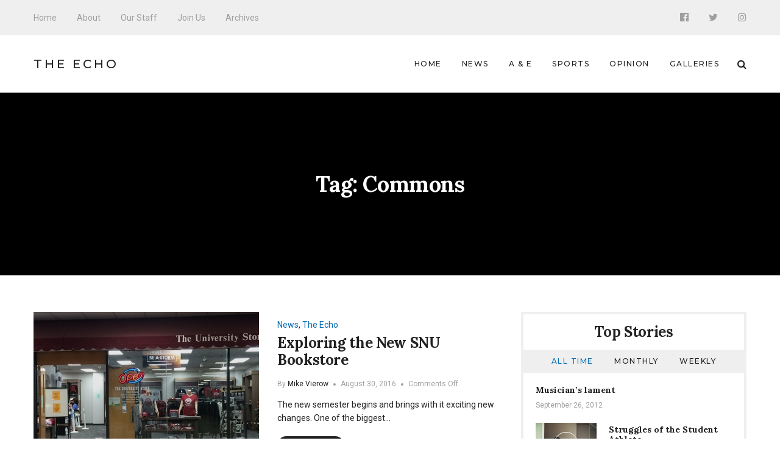

--- FILE ---
content_type: text/html; charset=UTF-8
request_url: https://echo.snu.edu/tag/commons/
body_size: 10282
content:
<!DOCTYPE html>
<html lang="en-US" class="no-js">
    <head>
        <meta charset="UTF-8">
        <meta http-equiv="X-UA-Compatible" content="IE=edge">
        <meta name="viewport" content="width=device-width, initial-scale=1">
                <title>Commons &#8211; The Echo</title>
<meta name='robots' content='max-image-preview:large' />
<link rel='dns-prefetch' href='//fonts.googleapis.com' />
<link rel='dns-prefetch' href='//s.w.org' />
<link rel="alternate" type="application/rss+xml" title="The Echo &raquo; Feed" href="https://echo.snu.edu/feed/" />
<link rel="alternate" type="application/rss+xml" title="The Echo &raquo; Comments Feed" href="https://echo.snu.edu/comments/feed/" />
<link rel="alternate" type="application/rss+xml" title="The Echo &raquo; Commons Tag Feed" href="https://echo.snu.edu/tag/commons/feed/" />
		<script type="text/javascript">
			window._wpemojiSettings = {"baseUrl":"https:\/\/s.w.org\/images\/core\/emoji\/13.1.0\/72x72\/","ext":".png","svgUrl":"https:\/\/s.w.org\/images\/core\/emoji\/13.1.0\/svg\/","svgExt":".svg","source":{"concatemoji":"https:\/\/echo.snu.edu\/wp-includes\/js\/wp-emoji-release.min.js?ver=5.8.12"}};
			!function(e,a,t){var n,r,o,i=a.createElement("canvas"),p=i.getContext&&i.getContext("2d");function s(e,t){var a=String.fromCharCode;p.clearRect(0,0,i.width,i.height),p.fillText(a.apply(this,e),0,0);e=i.toDataURL();return p.clearRect(0,0,i.width,i.height),p.fillText(a.apply(this,t),0,0),e===i.toDataURL()}function c(e){var t=a.createElement("script");t.src=e,t.defer=t.type="text/javascript",a.getElementsByTagName("head")[0].appendChild(t)}for(o=Array("flag","emoji"),t.supports={everything:!0,everythingExceptFlag:!0},r=0;r<o.length;r++)t.supports[o[r]]=function(e){if(!p||!p.fillText)return!1;switch(p.textBaseline="top",p.font="600 32px Arial",e){case"flag":return s([127987,65039,8205,9895,65039],[127987,65039,8203,9895,65039])?!1:!s([55356,56826,55356,56819],[55356,56826,8203,55356,56819])&&!s([55356,57332,56128,56423,56128,56418,56128,56421,56128,56430,56128,56423,56128,56447],[55356,57332,8203,56128,56423,8203,56128,56418,8203,56128,56421,8203,56128,56430,8203,56128,56423,8203,56128,56447]);case"emoji":return!s([10084,65039,8205,55357,56613],[10084,65039,8203,55357,56613])}return!1}(o[r]),t.supports.everything=t.supports.everything&&t.supports[o[r]],"flag"!==o[r]&&(t.supports.everythingExceptFlag=t.supports.everythingExceptFlag&&t.supports[o[r]]);t.supports.everythingExceptFlag=t.supports.everythingExceptFlag&&!t.supports.flag,t.DOMReady=!1,t.readyCallback=function(){t.DOMReady=!0},t.supports.everything||(n=function(){t.readyCallback()},a.addEventListener?(a.addEventListener("DOMContentLoaded",n,!1),e.addEventListener("load",n,!1)):(e.attachEvent("onload",n),a.attachEvent("onreadystatechange",function(){"complete"===a.readyState&&t.readyCallback()})),(n=t.source||{}).concatemoji?c(n.concatemoji):n.wpemoji&&n.twemoji&&(c(n.twemoji),c(n.wpemoji)))}(window,document,window._wpemojiSettings);
		</script>
		<style type="text/css">
img.wp-smiley,
img.emoji {
	display: inline !important;
	border: none !important;
	box-shadow: none !important;
	height: 1em !important;
	width: 1em !important;
	margin: 0 .07em !important;
	vertical-align: -0.1em !important;
	background: none !important;
	padding: 0 !important;
}
</style>
	<link rel='stylesheet' id='wp-block-library-css'  href='https://echo.snu.edu/wp-includes/css/dist/block-library/style.min.css?ver=5.8.12' type='text/css' media='all' />
<link rel='stylesheet' id='manohara-webfonts-css'  href='https://fonts.googleapis.com/css?family=Roboto%3A100%2C100italic%2C300%2C300italic%2Cregular%2Citalic%2C500%2C500italic%2C700%2C700italic%2C900%2C900italic%7CLora%3Aregular%2Citalic%2C700%2C700italic%7CMontserrat%3A100%2C100italic%2C200%2C200italic%2C300%2C300italic%2Cregular%2Citalic%2C500%2C500italic%2C600%2C600italic%2C700%2C700italic%2C800%2C800italic%2C900%2C900italic&#038;subset=latin%2Clatin-ext%2Cvietnamese%2Cgreek%2Cgreek-ext%2Ccyrillic%2Ccyrillic-ext&#038;ver=1.0.0' type='text/css' media='all' />
<link rel='stylesheet' id='manohara-vendor-css'  href='https://echo.snu.edu/wp-content/themes/manohara/assets/css/vendor.css?ver=1.0.0' type='text/css' media='all' />
<link rel='stylesheet' id='manohara-style-css'  href='https://echo.snu.edu/wp-content/themes/manohara/assets/css/manohara.css?ver=1.0.0' type='text/css' media='all' />
<link rel='stylesheet' id='manohara-css'  href='https://echo.snu.edu/wp-content/themes/manohara/style.css?ver=1.0.0' type='text/css' media='all' />
<script type='text/javascript' src='https://echo.snu.edu/wp-includes/js/jquery/jquery.min.js?ver=3.6.0' id='jquery-core-js'></script>
<script type='text/javascript' src='https://echo.snu.edu/wp-includes/js/jquery/jquery-migrate.min.js?ver=3.3.2' id='jquery-migrate-js'></script>
<link rel="https://api.w.org/" href="https://echo.snu.edu/wp-json/" /><link rel="alternate" type="application/json" href="https://echo.snu.edu/wp-json/wp/v2/tags/1704" /><link rel="EditURI" type="application/rsd+xml" title="RSD" href="https://echo.snu.edu/xmlrpc.php?rsd" />
<link rel="wlwmanifest" type="application/wlwmanifest+xml" href="https://echo.snu.edu/wp-includes/wlwmanifest.xml" /> 
<meta name="generator" content="WordPress 5.8.12" />
    </head>

    <body class="archive tag tag-commons tag-1704">
        <div id="wrap">
        <header role="banner">
            
<div class="header header--mobile">
    <div class="header__inner">
        <button data-toggle="sidenav" class="icon">
            <i class="fa fa-bars"></i>
        </button>

        <div class="brand">
            <div class="brand__name">
                <a href="https://echo.snu.edu/">The Echo</a>
            </div>
        </div>
        
        <button data-toggle="searchbar" class="icon">
            <i class="fa fa-search"></i>
        </button>

        
<div class="searchbar">
    <form role="search" method="get" action="https://echo.snu.edu/">
        <input type="search" name="s" title="Search for:" placeholder="Enter your keyword here and hit enter" value="" >
    </form>

    <button type="button" class="searchbar__close icon">
        <i class="fa fa-close"></i>
    </button>
</div>    </div>
</div>            
<div class="header header--style-1">
    <div class="header__section header__section--secondary">
        <div class="container">
            <div class="header__inner">
                <nav class="nav nav--secondary"><ul id="menu-top-menu" class="menu"><li id="menu-item-924" class="menu-item menu-item-type-custom menu-item-object-custom menu-item-home menu-item-924"><a href="http://echo.snu.edu">Home</a></li>
<li id="menu-item-918" class="menu-item menu-item-type-post_type menu-item-object-page menu-item-918"><a href="https://echo.snu.edu/about/">About</a></li>
<li id="menu-item-919" class="menu-item menu-item-type-post_type menu-item-object-page menu-item-919"><a href="https://echo.snu.edu/staff-2/">Our Staff</a></li>
<li id="menu-item-4164" class="menu-item menu-item-type-post_type menu-item-object-page menu-item-4164"><a href="https://echo.snu.edu/join-us/">Join Us</a></li>
<li id="menu-item-5755" class="menu-item menu-item-type-taxonomy menu-item-object-category menu-item-5755"><a href="https://echo.snu.edu/category/classic-view/">Archives</a></li>
</ul></nav>
<nav class="social-links">
            <a href="https://www.facebook.com/SNUEcho" class="icon"><i class="fa fa-facebook-official"></i></a>
            <a href="https://twitter.com/EchoSnu" class="icon"><i class="fa fa-twitter"></i></a>
            <a href="https://www.instagram.com/theechosnu/" class="icon"><i class="fa fa-instagram"></i></a>
    </nav>            </div>
        </div>
    </div>

    <div class="header__section header__section--primary">
        <div class="container">
            <div class="header__inner">
                
<div class="brand">
            <div class="brand__name">
            <a href="https://echo.snu.edu/">The Echo</a>
        </div>
    </div><nav class="nav nav--primary"><ul id="menu-main-navigation" class="menu"><li id="menu-item-5138" class="menu-item menu-item-type-custom menu-item-object-custom menu-item-home menu-item-5138"><a href="http://echo.snu.edu">Home</a></li>
<li id="menu-item-5139" class="menu-item menu-item-type-taxonomy menu-item-object-category menu-item-5139"><a href="https://echo.snu.edu/category/sections/news-sections/">News</a></li>
<li id="menu-item-5140" class="menu-item menu-item-type-taxonomy menu-item-object-category menu-item-5140"><a href="https://echo.snu.edu/category/sections/a-e/">A &#038; E</a></li>
<li id="menu-item-5141" class="menu-item menu-item-type-taxonomy menu-item-object-category menu-item-5141"><a href="https://echo.snu.edu/category/sections/sports-sections/">Sports</a></li>
<li id="menu-item-5142" class="menu-item menu-item-type-taxonomy menu-item-object-category menu-item-5142"><a href="https://echo.snu.edu/category/sections/opinion/">Opinion</a></li>
<li id="menu-item-5500" class="menu-item menu-item-type-taxonomy menu-item-object-category menu-item-5500"><a href="https://echo.snu.edu/category/sections/galleries/">Galleries</a></li>
</ul></nav>
                <button type="button" data-toggle="searchbar" class="icon">
                    <i class="fa fa-search"></i>
                </button>

                
<div class="searchbar">
    <form role="search" method="get" action="https://echo.snu.edu/">
        <input type="search" name="s" title="Search for:" placeholder="Enter your keyword here and hit enter" value="" >
    </form>

    <button type="button" class="searchbar__close icon">
        <i class="fa fa-close"></i>
    </button>
</div>            </div>
        </div>
    </div>
</div>            
<aside id="sidenav" class="sidenav">
    <div class="sidenav__backdrop">
        <div class="sidenav__content">
            <div class="sidenav__brand brand">
                <div class="brand__name">
                    <a href="https://echo.snu.edu/">The Echo</a>
                </div>

                <div class="icon sidenav__close"></div>
            </div>

            <nav class="sidenav__nav"><ul id="menu-main-navigation-1" class="menu"><li class="menu-item menu-item-type-custom menu-item-object-custom menu-item-home menu-item-5138"><a href="http://echo.snu.edu">Home</a></li>
<li class="menu-item menu-item-type-taxonomy menu-item-object-category menu-item-5139"><a href="https://echo.snu.edu/category/sections/news-sections/">News</a></li>
<li class="menu-item menu-item-type-taxonomy menu-item-object-category menu-item-5140"><a href="https://echo.snu.edu/category/sections/a-e/">A &#038; E</a></li>
<li class="menu-item menu-item-type-taxonomy menu-item-object-category menu-item-5141"><a href="https://echo.snu.edu/category/sections/sports-sections/">Sports</a></li>
<li class="menu-item menu-item-type-taxonomy menu-item-object-category menu-item-5142"><a href="https://echo.snu.edu/category/sections/opinion/">Opinion</a></li>
<li class="menu-item menu-item-type-taxonomy menu-item-object-category menu-item-5500"><a href="https://echo.snu.edu/category/sections/galleries/">Galleries</a></li>
</ul></nav>
                            <nav class="sidenav__social-links">
                                            <a href="https://www.facebook.com/SNUEcho" class="icon"><i class="fa fa-facebook-official"></i></a>
                                            <a href="https://twitter.com/EchoSnu" class="icon"><i class="fa fa-twitter"></i></a>
                                            <a href="https://www.instagram.com/theechosnu/" class="icon"><i class="fa fa-instagram"></i></a>
                                    </nav>
                    </div>
    </div>
</aside>        </header>
        
        <main role="main">
            <div class="content">
                        
<div class="hero hero--fullwidth">
    <div class="hero__inner">
        
        <div class="hero__content">
                            <h1 class="hero__title">Tag: <span>Commons</span></h1>
                                    </div>
    </div>
</div>
<div class="section section--border-bottom">
    <div class="container">
        <div class="section__inner">
            
            <div class="grid">
                <div class="grid__cell grid__cell--medium-8">
                    <div class="content-area">
                        <div class="posts"><div class="posts__content"><div class="posts__content-inner">                <div class="posts__items">
                    <div class="grid">
                                                    <div class="grid__cell grid__cell--12 grid__cell--small-12 grid__cell--medium-12">
                                        <div class="post post--list post-9722 type-post status-publish format-standard has-post-thumbnail hentry category-news-sections category-the-echo tag-4288 tag-book tag-bookstore tag-commons tag-de-la-cruz tag-jessica tag-store">
                            <div class="post__image">
                    <a href="https://echo.snu.edu/exploring-the-new-snu-bookstore/">
                        <img width="370" height="259" src="https://echo.snu.edu/wp-content/uploads/2016/08/Bookstore-Renovations-Photo-courtesy-of-Dianne-Wade-370x259.jpg" class="attachment-370x259 size-370x259 wp-post-image" alt="Exploring the New SNU Bookstore" loading="lazy" srcset="https://echo.snu.edu/wp-content/uploads/2016/08/Bookstore-Renovations-Photo-courtesy-of-Dianne-Wade-370x259.jpg 370w, https://echo.snu.edu/wp-content/uploads/2016/08/Bookstore-Renovations-Photo-courtesy-of-Dianne-Wade-370x259@2x.jpg 740w, https://echo.snu.edu/wp-content/uploads/2016/08/Bookstore-Renovations-Photo-courtesy-of-Dianne-Wade-100x70.jpg 100w, https://echo.snu.edu/wp-content/uploads/2016/08/Bookstore-Renovations-Photo-courtesy-of-Dianne-Wade-100x70@2x.jpg 200w" sizes="(max-width: 370px) 100vw, 370px" data-rjs="https://echo.snu.edu/wp-content/uploads/2016/08/Bookstore-Renovations-Photo-courtesy-of-Dianne-Wade-370x259@2x.jpg" />                    </a>
                </div>
            
            <div class="post__content">
                
                <div class="post__header">
                                            <div class="post__meta">
                            <span><a href="https://echo.snu.edu/category/sections/news-sections/" rel="category tag">News</a>, <a href="https://echo.snu.edu/category/the-echo/" rel="category tag">The Echo</a></span>
                        </div>
                    
                    <h2 class="post__title">
                        <a href="https://echo.snu.edu/exploring-the-new-snu-bookstore/" rel="bookmark">Exploring the New SNU Bookstore</a>
                    </h2>

                                            <div class="post__meta post__meta--small">
                                                            <span>By <a href="https://echo.snu.edu/author/mvierow/" title="Posts by Mike Vierow" rel="author">Mike Vierow</a></span>
                            
                                                            <time datetime="1472540430">August 30, 2016</time>
                            
                                                            <span>Comments Off<span class="screen-reader-text"> on Exploring the New SNU Bookstore</span></span>                                                    </div>
                                    </div>

                                    <div class="post__excerpt">
                        <p>The new semester begins and brings with it exciting new changes. One of the biggest&hellip;</p>

                                                    <a href="https://echo.snu.edu/exploring-the-new-snu-bookstore/" class="btn btn--secondary btn--rounded btn--small">
                                Read More 
                            </a>
                                            </div>
                
                            </div>
        </div>
                                    </div>
                                                    <div class="grid__cell grid__cell--12 grid__cell--small-12 grid__cell--medium-12">
                                        <div class="post post--list post-9118 type-post status-publish format-standard has-post-thumbnail hentry category-news-sections category-the-echo tag-amy-calfy tag-bonfire tag-campus-ministries tag-capture-the-flag tag-chapel tag-chaplain tag-cincinnati-bengals tag-commons tag-games tag-gifts tag-lamorris-crawford tag-matthew-lawrence tag-prepare tag-spiritual-development tag-spiritual-gifts tag-spiritual-life-retreat">
                            <div class="post__image">
                    <a href="https://echo.snu.edu/spiritual-life-retreat-2016/">
                        <img width="370" height="259" src="https://echo.snu.edu/wp-content/uploads/2016/02/Spiritual-Life-Retreat-from-SGA-Publicity-Council-370x259.png" class="attachment-370x259 size-370x259 wp-post-image" alt="Spiritual Life Retreat 2016 Is Going to Be a Good One" loading="lazy" srcset="https://echo.snu.edu/wp-content/uploads/2016/02/Spiritual-Life-Retreat-from-SGA-Publicity-Council-370x259.png 370w, https://echo.snu.edu/wp-content/uploads/2016/02/Spiritual-Life-Retreat-from-SGA-Publicity-Council-100x70.png 100w, https://echo.snu.edu/wp-content/uploads/2016/02/Spiritual-Life-Retreat-from-SGA-Publicity-Council-100x70@2x.png 200w" sizes="(max-width: 370px) 100vw, 370px" data-rjs="https://echo.snu.edu/wp-content/uploads/2016/02/Spiritual-Life-Retreat-from-SGA-Publicity-Council.png" />                    </a>
                </div>
            
            <div class="post__content">
                
                <div class="post__header">
                                            <div class="post__meta">
                            <span><a href="https://echo.snu.edu/category/sections/news-sections/" rel="category tag">News</a>, <a href="https://echo.snu.edu/category/the-echo/" rel="category tag">The Echo</a></span>
                        </div>
                    
                    <h2 class="post__title">
                        <a href="https://echo.snu.edu/spiritual-life-retreat-2016/" rel="bookmark">Spiritual Life Retreat 2016 Is Going to Be a Good One</a>
                    </h2>

                                            <div class="post__meta post__meta--small">
                                                            <span>By <a href="https://echo.snu.edu/author/admin/" title="Posts by admin" rel="author">admin</a></span>
                            
                                                            <time datetime="1456290002">February 24, 2016</time>
                            
                                                            <span>Comments Off<span class="screen-reader-text"> on Spiritual Life Retreat 2016 Is Going to Be a Good One</span></span>                                                    </div>
                                    </div>

                                    <div class="post__excerpt">
                        <p>[author image="http://echo.snu.edu/wp-content/uploads/2016/01/Amy-Calfy-e1454020805830.jpg"] Amy Calfy, Staff Contributor Amy Calfy is a senior English major at Southern&hellip;</p>

                                                    <a href="https://echo.snu.edu/spiritual-life-retreat-2016/" class="btn btn--secondary btn--rounded btn--small">
                                Read More 
                            </a>
                                            </div>
                
                            </div>
        </div>
                                    </div>
                                                    <div class="grid__cell grid__cell--12 grid__cell--small-12 grid__cell--medium-12">
                                        <div class="post post--list post-9078 type-post status-publish format-standard has-post-thumbnail hentry category-news-sections category-the-echo tag-90-hours tag-applications tag-bake-sale tag-c-j-hornback tag-chick-fil-a tag-commons tag-high-gpa tag-hope-chest tag-medallions tag-members tag-mortar-board tag-mortar-board-week tag-participation tag-pie-your-professor tag-tri-beta-biology-club">
                            <div class="post__image">
                    <a href="https://echo.snu.edu/what-to-expect-from-mortar-board-this-semester/">
                        <img width="370" height="259" src="https://echo.snu.edu/wp-content/uploads/2016/02/Mortar-Board-Flickr-Dave-Herholz-370x259.jpg" class="attachment-370x259 size-370x259 wp-post-image" alt="What to Expect from Mortar Board This Semester" loading="lazy" srcset="https://echo.snu.edu/wp-content/uploads/2016/02/Mortar-Board-Flickr-Dave-Herholz-370x259.jpg 370w, https://echo.snu.edu/wp-content/uploads/2016/02/Mortar-Board-Flickr-Dave-Herholz-370x259@2x.jpg 740w, https://echo.snu.edu/wp-content/uploads/2016/02/Mortar-Board-Flickr-Dave-Herholz-100x70.jpg 100w, https://echo.snu.edu/wp-content/uploads/2016/02/Mortar-Board-Flickr-Dave-Herholz-100x70@2x.jpg 200w" sizes="(max-width: 370px) 100vw, 370px" data-rjs="https://echo.snu.edu/wp-content/uploads/2016/02/Mortar-Board-Flickr-Dave-Herholz-370x259@2x.jpg" />                    </a>
                </div>
            
            <div class="post__content">
                
                <div class="post__header">
                                            <div class="post__meta">
                            <span><a href="https://echo.snu.edu/category/sections/news-sections/" rel="category tag">News</a>, <a href="https://echo.snu.edu/category/the-echo/" rel="category tag">The Echo</a></span>
                        </div>
                    
                    <h2 class="post__title">
                        <a href="https://echo.snu.edu/what-to-expect-from-mortar-board-this-semester/" rel="bookmark">What to Expect from Mortar Board This Semester</a>
                    </h2>

                                            <div class="post__meta post__meta--small">
                                                            <span>By <a href="https://echo.snu.edu/author/admin/" title="Posts by admin" rel="author">admin</a></span>
                            
                                                            <time datetime="1455858017">February 19, 2016</time>
                            
                                                            <span>Comments Off<span class="screen-reader-text"> on What to Expect from Mortar Board This Semester</span></span>                                                    </div>
                                    </div>

                                    <div class="post__excerpt">
                        <p>[author image="http://echo.snu.edu/wp-content/uploads/2016/01/Amy-Calfy-e1454020805830.jpg"] Amy Calfy, Staff Contributor Amy Calfy is a senior English major at Southern&hellip;</p>

                                                    <a href="https://echo.snu.edu/what-to-expect-from-mortar-board-this-semester/" class="btn btn--secondary btn--rounded btn--small">
                                Read More 
                            </a>
                                            </div>
                
                            </div>
        </div>
                                    </div>
                                                    <div class="grid__cell grid__cell--12 grid__cell--small-12 grid__cell--medium-12">
                                        <div class="post post--list post-7303 type-post status-publish format-standard has-post-thumbnail hentry category-news-sections category-sections category-the-echo tag-call tag-cheri tag-commons tag-coordinate tag-doss tag-face-lift tag-facelift tag-faculty tag-help tag-hours tag-housing tag-howard tag-info tag-information tag-lisa tag-mail tag-office tag-pack tag-phone tag-post tag-questions tag-renovations tag-staff tag-summe tag-switchboard tag-webster">
                            <div class="post__image">
                    <a href="https://echo.snu.edu/more-than-a-job/">
                        <img width="370" height="259" src="https://echo.snu.edu/wp-content/uploads/2015/08/More-than-a-Job-The-Commons-Office-1-370x259.jpg" class="attachment-370x259 size-370x259 wp-post-image" alt="More than a Job: The Commons Office" loading="lazy" srcset="https://echo.snu.edu/wp-content/uploads/2015/08/More-than-a-Job-The-Commons-Office-1-370x259.jpg 370w, https://echo.snu.edu/wp-content/uploads/2015/08/More-than-a-Job-The-Commons-Office-1-370x259@2x.jpg 740w, https://echo.snu.edu/wp-content/uploads/2015/08/More-than-a-Job-The-Commons-Office-1-100x70.jpg 100w, https://echo.snu.edu/wp-content/uploads/2015/08/More-than-a-Job-The-Commons-Office-1-100x70@2x.jpg 200w" sizes="(max-width: 370px) 100vw, 370px" data-rjs="https://echo.snu.edu/wp-content/uploads/2015/08/More-than-a-Job-The-Commons-Office-1-370x259@2x.jpg" />                    </a>
                </div>
            
            <div class="post__content">
                
                <div class="post__header">
                                            <div class="post__meta">
                            <span><a href="https://echo.snu.edu/category/sections/news-sections/" rel="category tag">News</a>, <a href="https://echo.snu.edu/category/sections/" rel="category tag">Sections</a>, <a href="https://echo.snu.edu/category/the-echo/" rel="category tag">The Echo</a></span>
                        </div>
                    
                    <h2 class="post__title">
                        <a href="https://echo.snu.edu/more-than-a-job/" rel="bookmark">More than a Job: The Commons Office</a>
                    </h2>

                                            <div class="post__meta post__meta--small">
                                                            <span>By <a href="https://echo.snu.edu/author/admin/" title="Posts by admin" rel="author">admin</a></span>
                            
                                                            <time datetime="1440540011">August 25, 2015</time>
                            
                                                            <span>Comments Off<span class="screen-reader-text"> on More than a Job: The Commons Office</span></span>                                                    </div>
                                    </div>

                                    <div class="post__excerpt">
                        <p>While the Commons Office has gotten a physical facelift along with SNU Dining, the 405&hellip;</p>

                                                    <a href="https://echo.snu.edu/more-than-a-job/" class="btn btn--secondary btn--rounded btn--small">
                                Read More 
                            </a>
                                            </div>
                
                            </div>
        </div>
                                    </div>
                                            </div>
                </div>
            </div></div></div>                    </div>
                </div>

                                    <div class="grid__cell grid__cell--medium-4">
                        
    <aside class="widget-area" role="complementary">
        <div class="colcade">
            <div class="grid grid--medium">
                <div class="grid__cell grid__cell--medium-12"></div>
            </div>

            <div class="grid grid--small">
                <div class="grid__cell grid__cell--small-6"></div>
                <div class="grid__cell grid__cell--small-6"></div>
            </div>

            <div class="grid grid--xsmall">
                <div class="grid__cell grid__cell--12"></div>
            </div>
        </div>

        <div id="widget-incredibbble-popular-posts-1" class="widget widget-incredibbble-popular-posts"><h2 class="widget__title">Top Stories</h2><div class="tabs">
        <nav class="tabs__nav">
            <ul>
                            <li><a href="#widget-incredibbble-popular-posts-1-all_time">All Time</a></li>
                            <li><a href="#widget-incredibbble-popular-posts-1-monthly">Monthly</a></li>
                            <li><a href="#widget-incredibbble-popular-posts-1-weekly">Weekly</a></li>
                        </ul>
        </nav>

        <div class="tabs__content">
                                                <div id="widget-incredibbble-popular-posts-1-all_time" class="tabs__pane">
                        <div class="posts">
                                                            <div class="post post--list-small">
                                    
                                    <div class="post__content">
                                        <h5 class="post__title">
                                            <a href="https://echo.snu.edu/musicians-lament/" rel="bookmark">Musician&#8217;s lament</a>
                                        </h5>

                                        <div class="post__meta post__meta--small">
                                            <time datetime="2012-09-26T21:59:02-05:00">September 26, 2012</time>
                                        </div>
                                    </div>
                                </div>
                                                            <div class="post post--list-small">
                                                                            <div class="post__image">
                                            <a href="https://echo.snu.edu/struggles-of-the-student-athlete/">
                                                <img width="100" height="70" src="https://echo.snu.edu/wp-content/uploads/2019/11/tim-gouw-1K9T5YiZ2WU-unsplash-100x70.jpg" class="attachment-100x70 size-100x70 wp-post-image" alt="Struggles of the Student Athlete" loading="lazy" srcset="https://echo.snu.edu/wp-content/uploads/2019/11/tim-gouw-1K9T5YiZ2WU-unsplash-100x70.jpg 100w, https://echo.snu.edu/wp-content/uploads/2019/11/tim-gouw-1K9T5YiZ2WU-unsplash-770x540.jpg 770w, https://echo.snu.edu/wp-content/uploads/2019/11/tim-gouw-1K9T5YiZ2WU-unsplash-770x540@2x.jpg 1540w, https://echo.snu.edu/wp-content/uploads/2019/11/tim-gouw-1K9T5YiZ2WU-unsplash-100x70@2x.jpg 200w, https://echo.snu.edu/wp-content/uploads/2019/11/tim-gouw-1K9T5YiZ2WU-unsplash-370x255.jpg 370w, https://echo.snu.edu/wp-content/uploads/2019/11/tim-gouw-1K9T5YiZ2WU-unsplash-370x255@2x.jpg 740w" sizes="(max-width: 100px) 100vw, 100px" data-rjs="https://echo.snu.edu/wp-content/uploads/2019/11/tim-gouw-1K9T5YiZ2WU-unsplash-100x70@2x.jpg" />                                                <span class="post__icon icon">02</span>
                                            </a>
                                        </div>
                                    
                                    <div class="post__content">
                                        <h5 class="post__title">
                                            <a href="https://echo.snu.edu/struggles-of-the-student-athlete/" rel="bookmark">Struggles of the Student Athlete</a>
                                        </h5>

                                        <div class="post__meta post__meta--small">
                                            <time datetime="2019-11-07T08:00:40-06:00">November 7, 2019</time>
                                        </div>
                                    </div>
                                </div>
                                                            <div class="post post--list-small">
                                                                            <div class="post__image">
                                            <a href="https://echo.snu.edu/the-current-issues-on-the-safety-of-nfl-helmets/">
                                                <img width="100" height="70" src="https://echo.snu.edu/wp-content/uploads/2024/08/ryan-snaadt-jOPMN3R4Cpo-unsplash-scaled-100x70.jpg" class="attachment-100x70 size-100x70 wp-post-image" alt="The Current Issues on the Safety of NFL Helmets" loading="lazy" srcset="https://echo.snu.edu/wp-content/uploads/2024/08/ryan-snaadt-jOPMN3R4Cpo-unsplash-scaled-100x70.jpg 100w, https://echo.snu.edu/wp-content/uploads/2024/08/ryan-snaadt-jOPMN3R4Cpo-unsplash-300x207.jpg 300w, https://echo.snu.edu/wp-content/uploads/2024/08/ryan-snaadt-jOPMN3R4Cpo-unsplash-1024x707.jpg 1024w, https://echo.snu.edu/wp-content/uploads/2024/08/ryan-snaadt-jOPMN3R4Cpo-unsplash-768x530.jpg 768w, https://echo.snu.edu/wp-content/uploads/2024/08/ryan-snaadt-jOPMN3R4Cpo-unsplash-scaled-768x530@2x.jpg 1536w, https://echo.snu.edu/wp-content/uploads/2024/08/ryan-snaadt-jOPMN3R4Cpo-unsplash-scaled-1024x707@2x.jpg 2048w, https://echo.snu.edu/wp-content/uploads/2024/08/ryan-snaadt-jOPMN3R4Cpo-unsplash-scaled-770x531.jpg 770w, https://echo.snu.edu/wp-content/uploads/2024/08/ryan-snaadt-jOPMN3R4Cpo-unsplash-scaled-300x207@2x.jpg 600w, https://echo.snu.edu/wp-content/uploads/2024/08/ryan-snaadt-jOPMN3R4Cpo-unsplash-scaled-770x540@2x.jpg 1540w, https://echo.snu.edu/wp-content/uploads/2024/08/ryan-snaadt-jOPMN3R4Cpo-unsplash-scaled-1600x1104.jpg 1600w, https://echo.snu.edu/wp-content/uploads/2024/08/ryan-snaadt-jOPMN3R4Cpo-unsplash-scaled-370x259.jpg 370w, https://echo.snu.edu/wp-content/uploads/2024/08/ryan-snaadt-jOPMN3R4Cpo-unsplash-scaled-370x259@2x.jpg 740w, https://echo.snu.edu/wp-content/uploads/2024/08/ryan-snaadt-jOPMN3R4Cpo-unsplash-scaled-100x70@2x.jpg 200w" sizes="(max-width: 100px) 100vw, 100px" data-rjs="https://echo.snu.edu/wp-content/uploads/2024/08/ryan-snaadt-jOPMN3R4Cpo-unsplash-scaled-100x70@2x.jpg" />                                                <span class="post__icon icon">03</span>
                                            </a>
                                        </div>
                                    
                                    <div class="post__content">
                                        <h5 class="post__title">
                                            <a href="https://echo.snu.edu/the-current-issues-on-the-safety-of-nfl-helmets/" rel="bookmark">The Current Issues on the Safety of NFL Helmets</a>
                                        </h5>

                                        <div class="post__meta post__meta--small">
                                            <time datetime="2024-08-30T08:00:40-05:00">August 30, 2024</time>
                                        </div>
                                    </div>
                                </div>
                                                            <div class="post post--list-small">
                                                                            <div class="post__image">
                                            <a href="https://echo.snu.edu/the-modern-impact-of-trades-in-the-nfl/">
                                                <img width="100" height="70" src="https://echo.snu.edu/wp-content/uploads/2024/09/IMG_2403-100x70.jpg" class="attachment-100x70 size-100x70 wp-post-image" alt="The Modern Impact of Trades in the NFL" loading="lazy" srcset="https://echo.snu.edu/wp-content/uploads/2024/09/IMG_2403-100x70.jpg 100w, https://echo.snu.edu/wp-content/uploads/2024/09/IMG_2403-770x540.jpg 770w, https://echo.snu.edu/wp-content/uploads/2024/09/IMG_2403-100x70@2x.jpg 200w, https://echo.snu.edu/wp-content/uploads/2024/09/IMG_2403-370x259.jpg 370w, https://echo.snu.edu/wp-content/uploads/2024/09/IMG_2403-370x259@2x.jpg 740w" sizes="(max-width: 100px) 100vw, 100px" data-rjs="https://echo.snu.edu/wp-content/uploads/2024/09/IMG_2403-100x70@2x.jpg" />                                                <span class="post__icon icon">04</span>
                                            </a>
                                        </div>
                                    
                                    <div class="post__content">
                                        <h5 class="post__title">
                                            <a href="https://echo.snu.edu/the-modern-impact-of-trades-in-the-nfl/" rel="bookmark">The Modern Impact of Trades in the NFL</a>
                                        </h5>

                                        <div class="post__meta post__meta--small">
                                            <time datetime="2024-11-01T08:00:46-05:00">November 1, 2024</time>
                                        </div>
                                    </div>
                                </div>
                                                            <div class="post post--list-small">
                                    
                                    <div class="post__content">
                                        <h5 class="post__title">
                                            <a href="https://echo.snu.edu/lenten-practices/" rel="bookmark">Lenten practices</a>
                                        </h5>

                                        <div class="post__meta post__meta--small">
                                            <time datetime="2014-03-04T06:30:22-06:00">March 4, 2014</time>
                                        </div>
                                    </div>
                                </div>
                                                    </div>
                    </div>
                
                                                                <div id="widget-incredibbble-popular-posts-1-monthly" class="tabs__pane">
                        <div class="posts">
                                                            <div class="post post--list-small">
                                                                            <div class="post__image">
                                            <a href="https://echo.snu.edu/side-effects-of-procrastination-how-delaying-tasks-affects-mental-physical-wellbeing/">
                                                <img width="100" height="70" src="https://echo.snu.edu/wp-content/uploads/2023/10/IMG_0535-100x70.jpg" class="attachment-100x70 size-100x70 wp-post-image" alt="Side Effects of Procrastination: How Delaying Tasks Affects Mental &#038; Physical Wellbeing" loading="lazy" srcset="https://echo.snu.edu/wp-content/uploads/2023/10/IMG_0535-100x70.jpg 100w, https://echo.snu.edu/wp-content/uploads/2023/10/IMG_0535-770x540.jpg 770w, https://echo.snu.edu/wp-content/uploads/2023/10/IMG_0535-100x70@2x.jpg 200w, https://echo.snu.edu/wp-content/uploads/2023/10/IMG_0535-370x259.jpg 370w, https://echo.snu.edu/wp-content/uploads/2023/10/IMG_0535-370x259@2x.jpg 740w" sizes="(max-width: 100px) 100vw, 100px" data-rjs="https://echo.snu.edu/wp-content/uploads/2023/10/IMG_0535-100x70@2x.jpg" />                                                <span class="post__icon icon">01</span>
                                            </a>
                                        </div>
                                    
                                    <div class="post__content">
                                        <h5 class="post__title">
                                            <a href="https://echo.snu.edu/side-effects-of-procrastination-how-delaying-tasks-affects-mental-physical-wellbeing/" rel="bookmark">Side Effects of Procrastination: How Delaying Tasks Affects Mental &#038; Physical Wellbeing</a>
                                        </h5>

                                        <div class="post__meta post__meta--small">
                                            <time datetime="2023-10-27T09:00:21-05:00">October 27, 2023</time>
                                        </div>
                                    </div>
                                </div>
                                                            <div class="post post--list-small">
                                                                            <div class="post__image">
                                            <a href="https://echo.snu.edu/how-soccer-impacts-both-physical-and-mental-health/">
                                                <img width="100" height="70" src="https://echo.snu.edu/wp-content/uploads/2023/10/Recap_vs_ECU_2-100x70.jpg" class="attachment-100x70 size-100x70 wp-post-image" alt="How Soccer Can Impact Both Physical and Mental Health" loading="lazy" srcset="https://echo.snu.edu/wp-content/uploads/2023/10/Recap_vs_ECU_2-100x70.jpg 100w, https://echo.snu.edu/wp-content/uploads/2023/10/Recap_vs_ECU_2-770x540.jpg 770w, https://echo.snu.edu/wp-content/uploads/2023/10/Recap_vs_ECU_2-370x259.jpg 370w, https://echo.snu.edu/wp-content/uploads/2023/10/Recap_vs_ECU_2-370x259@2x.jpg 740w, https://echo.snu.edu/wp-content/uploads/2023/10/Recap_vs_ECU_2-100x70@2x.jpg 200w" sizes="(max-width: 100px) 100vw, 100px" data-rjs="https://echo.snu.edu/wp-content/uploads/2023/10/Recap_vs_ECU_2-100x70@2x.jpg" />                                                <span class="post__icon icon">02</span>
                                            </a>
                                        </div>
                                    
                                    <div class="post__content">
                                        <h5 class="post__title">
                                            <a href="https://echo.snu.edu/how-soccer-impacts-both-physical-and-mental-health/" rel="bookmark">How Soccer Can Impact Both Physical and Mental Health</a>
                                        </h5>

                                        <div class="post__meta post__meta--small">
                                            <time datetime="2023-11-17T08:00:01-06:00">November 17, 2023</time>
                                        </div>
                                    </div>
                                </div>
                                                            <div class="post post--list-small">
                                                                            <div class="post__image">
                                            <a href="https://echo.snu.edu/julie-and-the-phantoms-deserves-a-second-season/">
                                                <img width="100" height="70" src="https://echo.snu.edu/wp-content/uploads/2025/03/IMG_5624-100x70.jpg" class="attachment-100x70 size-100x70 wp-post-image" alt="Julie and The Phantoms Deserves a Second Season" loading="lazy" srcset="https://echo.snu.edu/wp-content/uploads/2025/03/IMG_5624-100x70.jpg 100w, https://echo.snu.edu/wp-content/uploads/2025/03/IMG_5624-770x540.jpg 770w, https://echo.snu.edu/wp-content/uploads/2025/03/IMG_5624-100x70@2x.jpg 200w, https://echo.snu.edu/wp-content/uploads/2025/03/IMG_5624-370x259.jpg 370w, https://echo.snu.edu/wp-content/uploads/2025/03/IMG_5624-370x259@2x.jpg 740w" sizes="(max-width: 100px) 100vw, 100px" data-rjs="https://echo.snu.edu/wp-content/uploads/2025/03/IMG_5624-100x70@2x.jpg" />                                                <span class="post__icon icon">03</span>
                                            </a>
                                        </div>
                                    
                                    <div class="post__content">
                                        <h5 class="post__title">
                                            <a href="https://echo.snu.edu/julie-and-the-phantoms-deserves-a-second-season/" rel="bookmark"><em>Julie and The Phantoms</em> Deserves a Second Season</a>
                                        </h5>

                                        <div class="post__meta post__meta--small">
                                            <time datetime="2025-04-03T08:00:36-05:00">April 3, 2025</time>
                                        </div>
                                    </div>
                                </div>
                                                            <div class="post post--list-small">
                                                                            <div class="post__image">
                                            <a href="https://echo.snu.edu/home-for-the-holidays-snu-students-share-the-joy-of-christmas/">
                                                <img width="100" height="70" src="https://echo.snu.edu/wp-content/uploads/2025/11/2024-12-8-ChristmasParty-11-scaled-100x70.jpg" class="attachment-100x70 size-100x70 wp-post-image" alt="Home for the Holidays: SNU Students Share the Joy of Christmas" loading="lazy" srcset="https://echo.snu.edu/wp-content/uploads/2025/11/2024-12-8-ChristmasParty-11-scaled-100x70.jpg 100w, https://echo.snu.edu/wp-content/uploads/2025/11/2024-12-8-ChristmasParty-11-770x540.jpg 770w, https://echo.snu.edu/wp-content/uploads/2025/11/2024-12-8-ChristmasParty-11-scaled-770x540@2x.jpg 1540w, https://echo.snu.edu/wp-content/uploads/2025/11/2024-12-8-ChristmasParty-11-scaled-100x70@2x.jpg 200w, https://echo.snu.edu/wp-content/uploads/2025/11/2024-12-8-ChristmasParty-11-scaled-370x259.jpg 370w, https://echo.snu.edu/wp-content/uploads/2025/11/2024-12-8-ChristmasParty-11-scaled-370x259@2x.jpg 740w" sizes="(max-width: 100px) 100vw, 100px" data-rjs="https://echo.snu.edu/wp-content/uploads/2025/11/2024-12-8-ChristmasParty-11-scaled-100x70@2x.jpg" />                                                <span class="post__icon icon">04</span>
                                            </a>
                                        </div>
                                    
                                    <div class="post__content">
                                        <h5 class="post__title">
                                            <a href="https://echo.snu.edu/home-for-the-holidays-snu-students-share-the-joy-of-christmas/" rel="bookmark">Home for the Holidays: SNU Students Share the Joy of Christmas</a>
                                        </h5>

                                        <div class="post__meta post__meta--small">
                                            <time datetime="2025-12-05T08:00:12-06:00">December 5, 2025</time>
                                        </div>
                                    </div>
                                </div>
                                                            <div class="post post--list-small">
                                                                            <div class="post__image">
                                            <a href="https://echo.snu.edu/beyond-the-screen-how-gaming-shapes-student-life-at-snu/">
                                                <img width="100" height="70" src="https://echo.snu.edu/wp-content/uploads/2025/09/082A6402-2-100x70.jpg" class="attachment-100x70 size-100x70 wp-post-image" alt="Beyond the Screen: How Gaming Shapes Student Life at SNU" loading="lazy" srcset="https://echo.snu.edu/wp-content/uploads/2025/09/082A6402-2-100x70.jpg 100w, https://echo.snu.edu/wp-content/uploads/2025/09/082A6402-2-770x540.jpg 770w, https://echo.snu.edu/wp-content/uploads/2025/09/082A6402-2-100x70@2x.jpg 200w, https://echo.snu.edu/wp-content/uploads/2025/09/082A6402-2-370x259.jpg 370w, https://echo.snu.edu/wp-content/uploads/2025/09/082A6402-2-370x259@2x.jpg 740w" sizes="(max-width: 100px) 100vw, 100px" data-rjs="https://echo.snu.edu/wp-content/uploads/2025/09/082A6402-2-100x70@2x.jpg" />                                                <span class="post__icon icon">05</span>
                                            </a>
                                        </div>
                                    
                                    <div class="post__content">
                                        <h5 class="post__title">
                                            <a href="https://echo.snu.edu/beyond-the-screen-how-gaming-shapes-student-life-at-snu/" rel="bookmark">Beyond the Screen: How Gaming Shapes Student Life at SNU</a>
                                        </h5>

                                        <div class="post__meta post__meta--small">
                                            <time datetime="2026-01-13T08:00:34-06:00">January 13, 2026</time>
                                        </div>
                                    </div>
                                </div>
                                                    </div>
                    </div>
                
                                                                <div id="widget-incredibbble-popular-posts-1-weekly" class="tabs__pane">
                        <div class="posts">
                                                            <div class="post post--list-small">
                                                                            <div class="post__image">
                                            <a href="https://echo.snu.edu/side-effects-of-procrastination-how-delaying-tasks-affects-mental-physical-wellbeing/">
                                                <img width="100" height="70" src="https://echo.snu.edu/wp-content/uploads/2023/10/IMG_0535-100x70.jpg" class="attachment-100x70 size-100x70 wp-post-image" alt="Side Effects of Procrastination: How Delaying Tasks Affects Mental &#038; Physical Wellbeing" loading="lazy" srcset="https://echo.snu.edu/wp-content/uploads/2023/10/IMG_0535-100x70.jpg 100w, https://echo.snu.edu/wp-content/uploads/2023/10/IMG_0535-770x540.jpg 770w, https://echo.snu.edu/wp-content/uploads/2023/10/IMG_0535-100x70@2x.jpg 200w, https://echo.snu.edu/wp-content/uploads/2023/10/IMG_0535-370x259.jpg 370w, https://echo.snu.edu/wp-content/uploads/2023/10/IMG_0535-370x259@2x.jpg 740w" sizes="(max-width: 100px) 100vw, 100px" data-rjs="https://echo.snu.edu/wp-content/uploads/2023/10/IMG_0535-100x70@2x.jpg" />                                                <span class="post__icon icon">01</span>
                                            </a>
                                        </div>
                                    
                                    <div class="post__content">
                                        <h5 class="post__title">
                                            <a href="https://echo.snu.edu/side-effects-of-procrastination-how-delaying-tasks-affects-mental-physical-wellbeing/" rel="bookmark">Side Effects of Procrastination: How Delaying Tasks Affects Mental &#038; Physical Wellbeing</a>
                                        </h5>

                                        <div class="post__meta post__meta--small">
                                            <time datetime="2023-10-27T09:00:21-05:00">October 27, 2023</time>
                                        </div>
                                    </div>
                                </div>
                                                            <div class="post post--list-small">
                                                                            <div class="post__image">
                                            <a href="https://echo.snu.edu/how-soccer-impacts-both-physical-and-mental-health/">
                                                <img width="100" height="70" src="https://echo.snu.edu/wp-content/uploads/2023/10/Recap_vs_ECU_2-100x70.jpg" class="attachment-100x70 size-100x70 wp-post-image" alt="How Soccer Can Impact Both Physical and Mental Health" loading="lazy" srcset="https://echo.snu.edu/wp-content/uploads/2023/10/Recap_vs_ECU_2-100x70.jpg 100w, https://echo.snu.edu/wp-content/uploads/2023/10/Recap_vs_ECU_2-770x540.jpg 770w, https://echo.snu.edu/wp-content/uploads/2023/10/Recap_vs_ECU_2-370x259.jpg 370w, https://echo.snu.edu/wp-content/uploads/2023/10/Recap_vs_ECU_2-370x259@2x.jpg 740w, https://echo.snu.edu/wp-content/uploads/2023/10/Recap_vs_ECU_2-100x70@2x.jpg 200w" sizes="(max-width: 100px) 100vw, 100px" data-rjs="https://echo.snu.edu/wp-content/uploads/2023/10/Recap_vs_ECU_2-100x70@2x.jpg" />                                                <span class="post__icon icon">02</span>
                                            </a>
                                        </div>
                                    
                                    <div class="post__content">
                                        <h5 class="post__title">
                                            <a href="https://echo.snu.edu/how-soccer-impacts-both-physical-and-mental-health/" rel="bookmark">How Soccer Can Impact Both Physical and Mental Health</a>
                                        </h5>

                                        <div class="post__meta post__meta--small">
                                            <time datetime="2023-11-17T08:00:01-06:00">November 17, 2023</time>
                                        </div>
                                    </div>
                                </div>
                                                            <div class="post post--list-small">
                                                                            <div class="post__image">
                                            <a href="https://echo.snu.edu/different-seasons-different-speeds-comparing-fall-and-spring-at-snu/">
                                                <img width="100" height="70" src="https://echo.snu.edu/wp-content/uploads/2026/01/2025.10.02-Stock-Shoot-151-X3-100x70.jpg" class="attachment-100x70 size-100x70 wp-post-image" alt="Different Seasons, Different Speeds: Comparing Fall and Spring at SNU" loading="lazy" srcset="https://echo.snu.edu/wp-content/uploads/2026/01/2025.10.02-Stock-Shoot-151-X3-100x70.jpg 100w, https://echo.snu.edu/wp-content/uploads/2026/01/2025.10.02-Stock-Shoot-151-X3-770x540.jpg 770w, https://echo.snu.edu/wp-content/uploads/2026/01/2025.10.02-Stock-Shoot-151-X3-100x70@2x.jpg 200w, https://echo.snu.edu/wp-content/uploads/2026/01/2025.10.02-Stock-Shoot-151-X3-370x259.jpg 370w, https://echo.snu.edu/wp-content/uploads/2026/01/2025.10.02-Stock-Shoot-151-X3-370x259@2x.jpg 740w" sizes="(max-width: 100px) 100vw, 100px" data-rjs="https://echo.snu.edu/wp-content/uploads/2026/01/2025.10.02-Stock-Shoot-151-X3-100x70@2x.jpg" />                                                <span class="post__icon icon">03</span>
                                            </a>
                                        </div>
                                    
                                    <div class="post__content">
                                        <h5 class="post__title">
                                            <a href="https://echo.snu.edu/different-seasons-different-speeds-comparing-fall-and-spring-at-snu/" rel="bookmark">Different Seasons, Different Speeds: Comparing Fall and Spring at SNU</a>
                                        </h5>

                                        <div class="post__meta post__meta--small">
                                            <time datetime="2026-01-20T08:00:50-06:00">January 20, 2026</time>
                                        </div>
                                    </div>
                                </div>
                                                            <div class="post post--list-small">
                                                                            <div class="post__image">
                                            <a href="https://echo.snu.edu/blair-spindle-sabbatical-in-review-writing-reflecting-and-remembering-the-gospel-truth/">
                                                <img width="100" height="70" src="https://echo.snu.edu/wp-content/uploads/2026/01/2023-05-02-005_Chapel-170-100x70.jpg" class="attachment-100x70 size-100x70 wp-post-image" alt="Blair Spindle Sabbatical in Review: Writing, Reflecting, and Remembering the Gospel Truth" loading="lazy" srcset="https://echo.snu.edu/wp-content/uploads/2026/01/2023-05-02-005_Chapel-170-100x70.jpg 100w, https://echo.snu.edu/wp-content/uploads/2026/01/2023-05-02-005_Chapel-170-770x540.jpg 770w, https://echo.snu.edu/wp-content/uploads/2026/01/2023-05-02-005_Chapel-170-770x540@2x.jpg 1540w, https://echo.snu.edu/wp-content/uploads/2026/01/2023-05-02-005_Chapel-170-100x70@2x.jpg 200w, https://echo.snu.edu/wp-content/uploads/2026/01/2023-05-02-005_Chapel-170-370x259.jpg 370w, https://echo.snu.edu/wp-content/uploads/2026/01/2023-05-02-005_Chapel-170-370x259@2x.jpg 740w" sizes="(max-width: 100px) 100vw, 100px" data-rjs="https://echo.snu.edu/wp-content/uploads/2026/01/2023-05-02-005_Chapel-170-100x70@2x.jpg" />                                                <span class="post__icon icon">04</span>
                                            </a>
                                        </div>
                                    
                                    <div class="post__content">
                                        <h5 class="post__title">
                                            <a href="https://echo.snu.edu/blair-spindle-sabbatical-in-review-writing-reflecting-and-remembering-the-gospel-truth/" rel="bookmark">Blair Spindle Sabbatical in Review: Writing, Reflecting, and Remembering the Gospel Truth</a>
                                        </h5>

                                        <div class="post__meta post__meta--small">
                                            <time datetime="2026-01-22T08:00:27-06:00">January 22, 2026</time>
                                        </div>
                                    </div>
                                </div>
                                                            <div class="post post--list-small">
                                                                            <div class="post__image">
                                            <a href="https://echo.snu.edu/joel-puia-trusting-god-from-myanmar-to-snu/">
                                                <img src="https://echo.snu.edu/wp-content/uploads/2026/01/IMG_0506.heic" class="attachment-100x70 size-100x70 wp-post-image" alt="Joel Puia: Trusting God From Myanmar to SNU" loading="lazy" data-rjs="https://echo.snu.edu/wp-content/uploads/2026/01/IMG_0506.heic" />                                                <span class="post__icon icon">05</span>
                                            </a>
                                        </div>
                                    
                                    <div class="post__content">
                                        <h5 class="post__title">
                                            <a href="https://echo.snu.edu/joel-puia-trusting-god-from-myanmar-to-snu/" rel="bookmark">Joel Puia: Trusting God From Myanmar to SNU</a>
                                        </h5>

                                        <div class="post__meta post__meta--small">
                                            <time datetime="2026-01-21T08:00:09-06:00">January 21, 2026</time>
                                        </div>
                                    </div>
                                </div>
                                                    </div>
                    </div>
                
                                    </div>
    </div></div>    </aside>
                    </div>
                            </div>
        </div>
    </div>
</div>

             </div>
        </main>

        <footer role="contentinfo">
            
<div class="footer footer--style-5">
    <div class="footer__section footer__section--primary">
        <div class="container">
            <div class="footer__inner">
                <div class="grid">
                    <div class="grid__cell grid__cell--small-6 grid__cell--medium-4">
                                                    <div id="widget-incredibbble-posts-1" class="widget widget-incredibbble-posts"><h2 class="widget__title">New Stories</h2><div class="posts">
                            <div class="post post--list-small">
                                            <div class="post__image">
                            <a href="https://echo.snu.edu/jim-graves-jazz-quintet-to-perform-live-at-cantrell-hall/">
                                <img width="100" height="70" src="https://echo.snu.edu/wp-content/uploads/2026/01/Image-1-22-26-at-11.48 PM-100x70.jpeg" class="attachment-100x70 size-100x70 wp-post-image" alt="Jim Graves Jazz Quintet to Perform Live at Cantrell Hall" loading="lazy" srcset="https://echo.snu.edu/wp-content/uploads/2026/01/Image-1-22-26-at-11.48 PM-100x70.jpeg 100w, https://echo.snu.edu/wp-content/uploads/2026/01/Image-1-22-26-at-11.48 PM-300x208.jpeg 300w, https://echo.snu.edu/wp-content/uploads/2026/01/Image-1-22-26-at-11.48 PM-1024x710.jpeg 1024w, https://echo.snu.edu/wp-content/uploads/2026/01/Image-1-22-26-at-11.48 PM-768x533.jpeg 768w, https://echo.snu.edu/wp-content/uploads/2026/01/Image-1-22-26-at-11.48 PM-770x534.jpeg 770w, https://echo.snu.edu/wp-content/uploads/2026/01/Image-1-22-26-at-11.48 PM-300x208@2x.jpeg 600w, https://echo.snu.edu/wp-content/uploads/2026/01/Image-1-22-26-at-11.48 PM-100x70@2x.jpeg 200w, https://echo.snu.edu/wp-content/uploads/2026/01/Image-1-22-26-at-11.48 PM-370x259.jpeg 370w, https://echo.snu.edu/wp-content/uploads/2026/01/Image-1-22-26-at-11.48 PM-370x259@2x.jpeg 740w, https://echo.snu.edu/wp-content/uploads/2026/01/Image-1-22-26-at-11.48 PM.jpeg 1440w" sizes="(max-width: 100px) 100vw, 100px" data-rjs="https://echo.snu.edu/wp-content/uploads/2026/01/Image-1-22-26-at-11.48 PM-100x70@2x.jpeg" />                            </a>
                        </div>
                    
                    <div class="post__content">
                        <h5 class="post__title">
                            <a href="https://echo.snu.edu/jim-graves-jazz-quintet-to-perform-live-at-cantrell-hall/" rel="bookmark">Jim Graves Jazz Quintet to Perform Live at Cantrell Hall</a>
                        </h5>

                        <div class="post__meta post__meta--small">
                            <time datetime="2026-01-23T08:00:57-06:00">January 23, 2026</time>
                        </div>
                    </div>
                </div>
                            <div class="post post--list-small">
                                            <div class="post__image">
                            <a href="https://echo.snu.edu/blair-spindle-sabbatical-in-review-writing-reflecting-and-remembering-the-gospel-truth/">
                                <img width="100" height="70" src="https://echo.snu.edu/wp-content/uploads/2026/01/2023-05-02-005_Chapel-170-100x70.jpg" class="attachment-100x70 size-100x70 wp-post-image" alt="Blair Spindle Sabbatical in Review: Writing, Reflecting, and Remembering the Gospel Truth" loading="lazy" srcset="https://echo.snu.edu/wp-content/uploads/2026/01/2023-05-02-005_Chapel-170-100x70.jpg 100w, https://echo.snu.edu/wp-content/uploads/2026/01/2023-05-02-005_Chapel-170-770x540.jpg 770w, https://echo.snu.edu/wp-content/uploads/2026/01/2023-05-02-005_Chapel-170-770x540@2x.jpg 1540w, https://echo.snu.edu/wp-content/uploads/2026/01/2023-05-02-005_Chapel-170-100x70@2x.jpg 200w, https://echo.snu.edu/wp-content/uploads/2026/01/2023-05-02-005_Chapel-170-370x259.jpg 370w, https://echo.snu.edu/wp-content/uploads/2026/01/2023-05-02-005_Chapel-170-370x259@2x.jpg 740w" sizes="(max-width: 100px) 100vw, 100px" data-rjs="https://echo.snu.edu/wp-content/uploads/2026/01/2023-05-02-005_Chapel-170-100x70@2x.jpg" />                            </a>
                        </div>
                    
                    <div class="post__content">
                        <h5 class="post__title">
                            <a href="https://echo.snu.edu/blair-spindle-sabbatical-in-review-writing-reflecting-and-remembering-the-gospel-truth/" rel="bookmark">Blair Spindle Sabbatical in Review: Writing, Reflecting, and Remembering the Gospel Truth</a>
                        </h5>

                        <div class="post__meta post__meta--small">
                            <time datetime="2026-01-22T08:00:27-06:00">January 22, 2026</time>
                        </div>
                    </div>
                </div>
                            <div class="post post--list-small">
                                            <div class="post__image">
                            <a href="https://echo.snu.edu/joel-puia-trusting-god-from-myanmar-to-snu/">
                                <img src="https://echo.snu.edu/wp-content/uploads/2026/01/IMG_0506.heic" class="attachment-100x70 size-100x70 wp-post-image" alt="Joel Puia: Trusting God From Myanmar to SNU" loading="lazy" data-rjs="https://echo.snu.edu/wp-content/uploads/2026/01/IMG_0506.heic" />                            </a>
                        </div>
                    
                    <div class="post__content">
                        <h5 class="post__title">
                            <a href="https://echo.snu.edu/joel-puia-trusting-god-from-myanmar-to-snu/" rel="bookmark">Joel Puia: Trusting God From Myanmar to SNU</a>
                        </h5>

                        <div class="post__meta post__meta--small">
                            <time datetime="2026-01-21T08:00:09-06:00">January 21, 2026</time>
                        </div>
                    </div>
                </div>
                            <div class="post post--list-small">
                                            <div class="post__image">
                            <a href="https://echo.snu.edu/different-seasons-different-speeds-comparing-fall-and-spring-at-snu/">
                                <img width="100" height="70" src="https://echo.snu.edu/wp-content/uploads/2026/01/2025.10.02-Stock-Shoot-151-X3-100x70.jpg" class="attachment-100x70 size-100x70 wp-post-image" alt="Different Seasons, Different Speeds: Comparing Fall and Spring at SNU" loading="lazy" srcset="https://echo.snu.edu/wp-content/uploads/2026/01/2025.10.02-Stock-Shoot-151-X3-100x70.jpg 100w, https://echo.snu.edu/wp-content/uploads/2026/01/2025.10.02-Stock-Shoot-151-X3-770x540.jpg 770w, https://echo.snu.edu/wp-content/uploads/2026/01/2025.10.02-Stock-Shoot-151-X3-100x70@2x.jpg 200w, https://echo.snu.edu/wp-content/uploads/2026/01/2025.10.02-Stock-Shoot-151-X3-370x259.jpg 370w, https://echo.snu.edu/wp-content/uploads/2026/01/2025.10.02-Stock-Shoot-151-X3-370x259@2x.jpg 740w" sizes="(max-width: 100px) 100vw, 100px" data-rjs="https://echo.snu.edu/wp-content/uploads/2026/01/2025.10.02-Stock-Shoot-151-X3-100x70@2x.jpg" />                            </a>
                        </div>
                    
                    <div class="post__content">
                        <h5 class="post__title">
                            <a href="https://echo.snu.edu/different-seasons-different-speeds-comparing-fall-and-spring-at-snu/" rel="bookmark">Different Seasons, Different Speeds: Comparing Fall and Spring at SNU</a>
                        </h5>

                        <div class="post__meta post__meta--small">
                            <time datetime="2026-01-20T08:00:50-06:00">January 20, 2026</time>
                        </div>
                    </div>
                </div>
                    </div></div>                                            </div>

                    <div class="grid__cell grid__cell--small-6 grid__cell--medium-4 grid__cell--medium-push-4">
                                                    <div id="tag_cloud-3" class="widget widget_tag_cloud"><h2 class="widget__title">Tag Cloud</h2><div class="tagcloud"><a href="https://echo.snu.edu/tag/ae/" class="tag-cloud-link tag-link-118 tag-link-position-1" style="font-size: 15.069306930693pt;" aria-label="A&amp;E (60 items)">A&amp;E</a>
<a href="https://echo.snu.edu/tag/advice/" class="tag-cloud-link tag-link-211 tag-link-position-2" style="font-size: 11.326732673267pt;" aria-label="advice (32 items)">advice</a>
<a href="https://echo.snu.edu/tag/alina-scott/" class="tag-cloud-link tag-link-1024 tag-link-position-3" style="font-size: 8.2772277227723pt;" aria-label="Alina Scott (19 items)">Alina Scott</a>
<a href="https://echo.snu.edu/tag/amy-calfy/" class="tag-cloud-link tag-link-644 tag-link-position-4" style="font-size: 8.2772277227723pt;" aria-label="amy calfy (19 items)">amy calfy</a>
<a href="https://echo.snu.edu/tag/athletics/" class="tag-cloud-link tag-link-296 tag-link-position-5" style="font-size: 12.435643564356pt;" aria-label="athletics (39 items)">athletics</a>
<a href="https://echo.snu.edu/tag/baseball/" class="tag-cloud-link tag-link-182 tag-link-position-6" style="font-size: 9.3861386138614pt;" aria-label="baseball (23 items)">baseball</a>
<a href="https://echo.snu.edu/tag/basketball/" class="tag-cloud-link tag-link-222 tag-link-position-7" style="font-size: 12.29702970297pt;" aria-label="basketball (38 items)">basketball</a>
<a href="https://echo.snu.edu/tag/campus/" class="tag-cloud-link tag-link-203 tag-link-position-8" style="font-size: 8.8316831683168pt;" aria-label="campus (21 items)">campus</a>
<a href="https://echo.snu.edu/tag/celeste-forrest/" class="tag-cloud-link tag-link-626 tag-link-position-9" style="font-size: 10.356435643564pt;" aria-label="celeste forrest (27 items)">celeste forrest</a>
<a href="https://echo.snu.edu/tag/chapel/" class="tag-cloud-link tag-link-101 tag-link-position-10" style="font-size: 9.8019801980198pt;" aria-label="chapel (25 items)">chapel</a>
<a href="https://echo.snu.edu/tag/christmas/" class="tag-cloud-link tag-link-244 tag-link-position-11" style="font-size: 10.356435643564pt;" aria-label="Christmas (27 items)">Christmas</a>
<a href="https://echo.snu.edu/tag/classic-view-2/" class="tag-cloud-link tag-link-52 tag-link-position-12" style="font-size: 10.49504950495pt;" aria-label="classic view (28 items)">classic view</a>
<a href="https://echo.snu.edu/tag/college/" class="tag-cloud-link tag-link-1544 tag-link-position-13" style="font-size: 9.1089108910891pt;" aria-label="college (22 items)">college</a>
<a href="https://echo.snu.edu/tag/community/" class="tag-cloud-link tag-link-231 tag-link-position-14" style="font-size: 13.544554455446pt;" aria-label="community (47 items)">community</a>
<a href="https://echo.snu.edu/tag/covid-19/" class="tag-cloud-link tag-link-5805 tag-link-position-15" style="font-size: 9.3861386138614pt;" aria-label="Covid-19 (23 items)">Covid-19</a>
<a href="https://echo.snu.edu/tag/crimson-storm/" class="tag-cloud-link tag-link-63 tag-link-position-16" style="font-size: 13.960396039604pt;" aria-label="crimson storm (50 items)">crimson storm</a>
<a href="https://echo.snu.edu/tag/david-peterson/" class="tag-cloud-link tag-link-1310 tag-link-position-17" style="font-size: 9.6633663366337pt;" aria-label="David Peterson (24 items)">David Peterson</a>
<a href="https://echo.snu.edu/tag/faith/" class="tag-cloud-link tag-link-291 tag-link-position-18" style="font-size: 9.8019801980198pt;" aria-label="faith (25 items)">faith</a>
<a href="https://echo.snu.edu/tag/food/" class="tag-cloud-link tag-link-189 tag-link-position-19" style="font-size: 10.49504950495pt;" aria-label="food (28 items)">food</a>
<a href="https://echo.snu.edu/tag/football/" class="tag-cloud-link tag-link-90 tag-link-position-20" style="font-size: 13.683168316832pt;" aria-label="football (48 items)">football</a>
<a href="https://echo.snu.edu/tag/friends/" class="tag-cloud-link tag-link-549 tag-link-position-21" style="font-size: 8.8316831683168pt;" aria-label="Friends (21 items)">Friends</a>
<a href="https://echo.snu.edu/tag/fun/" class="tag-cloud-link tag-link-2410 tag-link-position-22" style="font-size: 14.653465346535pt;" aria-label="fun (57 items)">fun</a>
<a href="https://echo.snu.edu/tag/grace-williams/" class="tag-cloud-link tag-link-591 tag-link-position-23" style="font-size: 8pt;" aria-label="grace williams (18 items)">grace williams</a>
<a href="https://echo.snu.edu/tag/jake-the-movie-guy/" class="tag-cloud-link tag-link-51 tag-link-position-24" style="font-size: 8pt;" aria-label="jake the movie guy (18 items)">jake the movie guy</a>
<a href="https://echo.snu.edu/tag/jim-wilcox/" class="tag-cloud-link tag-link-269 tag-link-position-25" style="font-size: 8pt;" aria-label="jim wilcox (18 items)">jim wilcox</a>
<a href="https://echo.snu.edu/tag/love/" class="tag-cloud-link tag-link-721 tag-link-position-26" style="font-size: 10.772277227723pt;" aria-label="love (29 items)">love</a>
<a href="https://echo.snu.edu/tag/mike-vierow/" class="tag-cloud-link tag-link-797 tag-link-position-27" style="font-size: 12.019801980198pt;" aria-label="mike vierow (36 items)">mike vierow</a>
<a href="https://echo.snu.edu/tag/movie/" class="tag-cloud-link tag-link-397 tag-link-position-28" style="font-size: 11.465346534653pt;" aria-label="movie (33 items)">movie</a>
<a href="https://echo.snu.edu/tag/movie-review/" class="tag-cloud-link tag-link-258 tag-link-position-29" style="font-size: 11.60396039604pt;" aria-label="movie review (34 items)">movie review</a>
<a href="https://echo.snu.edu/tag/movies/" class="tag-cloud-link tag-link-165 tag-link-position-30" style="font-size: 11.60396039604pt;" aria-label="movies (34 items)">movies</a>
<a href="https://echo.snu.edu/tag/music/" class="tag-cloud-link tag-link-111 tag-link-position-31" style="font-size: 14.237623762376pt;" aria-label="music (53 items)">music</a>
<a href="https://echo.snu.edu/tag/news-2/" class="tag-cloud-link tag-link-104 tag-link-position-32" style="font-size: 16.039603960396pt;" aria-label="news (71 items)">news</a>
<a href="https://echo.snu.edu/tag/okc/" class="tag-cloud-link tag-link-134 tag-link-position-33" style="font-size: 8.5544554455446pt;" aria-label="OKC (20 items)">OKC</a>
<a href="https://echo.snu.edu/tag/opinion-2/" class="tag-cloud-link tag-link-31 tag-link-position-34" style="font-size: 20.19801980198pt;" aria-label="opinion (142 items)">opinion</a>
<a href="https://echo.snu.edu/tag/review/" class="tag-cloud-link tag-link-508 tag-link-position-35" style="font-size: 10.079207920792pt;" aria-label="Review (26 items)">Review</a>
<a href="https://echo.snu.edu/tag/sga/" class="tag-cloud-link tag-link-45 tag-link-position-36" style="font-size: 13.544554455446pt;" aria-label="SGA (47 items)">SGA</a>
<a href="https://echo.snu.edu/tag/snu/" class="tag-cloud-link tag-link-47 tag-link-position-37" style="font-size: 22pt;" aria-label="SNU (194 items)">SNU</a>
<a href="https://echo.snu.edu/tag/snu-athletics/" class="tag-cloud-link tag-link-704 tag-link-position-38" style="font-size: 12.574257425743pt;" aria-label="snu athletics (40 items)">snu athletics</a>
<a href="https://echo.snu.edu/tag/sports/" class="tag-cloud-link tag-link-64 tag-link-position-39" style="font-size: 17.287128712871pt;" aria-label="sports (89 items)">sports</a>
<a href="https://echo.snu.edu/tag/student/" class="tag-cloud-link tag-link-1435 tag-link-position-40" style="font-size: 8pt;" aria-label="Student (18 items)">Student</a>
<a href="https://echo.snu.edu/tag/student-life/" class="tag-cloud-link tag-link-236 tag-link-position-41" style="font-size: 12.019801980198pt;" aria-label="student life (36 items)">student life</a>
<a href="https://echo.snu.edu/tag/students/" class="tag-cloud-link tag-link-2070 tag-link-position-42" style="font-size: 11.188118811881pt;" aria-label="students (31 items)">students</a>
<a href="https://echo.snu.edu/tag/summer-howard/" class="tag-cloud-link tag-link-622 tag-link-position-43" style="font-size: 12.29702970297pt;" aria-label="summer howard (38 items)">summer howard</a>
<a href="https://echo.snu.edu/tag/the-echo-2/" class="tag-cloud-link tag-link-433 tag-link-position-44" style="font-size: 8.5544554455446pt;" aria-label="the echo (20 items)">the echo</a>
<a href="https://echo.snu.edu/tag/volleyball/" class="tag-cloud-link tag-link-1866 tag-link-position-45" style="font-size: 8.2772277227723pt;" aria-label="volleyball (19 items)">volleyball</a></div>
</div>                                            </div>

                    <div class="grid__cell grid__cell--medium-4 grid__cell--medium-pull-4">
                        
<div class="brand">
            <div class="brand__name">
            <a href="https://echo.snu.edu/">The Echo</a>
        </div>
    
                        <div class="brand__description">The Echo is an online student newspaper and a product of Southern Nazarene University in Bethany Oklahoma. Since 1928, The Echo has striven to be Our Voice.</div>
        
                    <nav class="brand__social-links">
                                    <a href="https://www.facebook.com/SNUEcho" class="icon"><i class="fa fa-facebook-official"></i></a>
                                    <a href="https://twitter.com/EchoSnu" class="icon"><i class="fa fa-twitter"></i></a>
                                    <a href="https://www.instagram.com/theechosnu/" class="icon"><i class="fa fa-instagram"></i></a>
                            </nav>
            </div>                    </div>
                </div>
            </div>
        </div>
    </div>

    <div class="footer__section footer__section--secondary">
        <div class="container">
            <div class="footer__inner">
                <div class="grid">
                    <div class="grid__cell grid__cell--medium-6">
                        <div class="footer__copyright">
                            &copy; 2026 The Echo. All right reserved.                        </div>
                    </div>
                    
                    <div class="grid__cell grid__cell--medium-6">
                        <nav class="nav nav--secondary"><ul id="menu-top-menu-1" class="menu"><li class="menu-item menu-item-type-custom menu-item-object-custom menu-item-home menu-item-924"><a href="http://echo.snu.edu">Home</a></li>
<li class="menu-item menu-item-type-post_type menu-item-object-page menu-item-918"><a href="https://echo.snu.edu/about/">About</a></li>
<li class="menu-item menu-item-type-post_type menu-item-object-page menu-item-919"><a href="https://echo.snu.edu/staff-2/">Our Staff</a></li>
<li class="menu-item menu-item-type-post_type menu-item-object-page menu-item-4164"><a href="https://echo.snu.edu/join-us/">Join Us</a></li>
<li class="menu-item menu-item-type-taxonomy menu-item-object-category menu-item-5755"><a href="https://echo.snu.edu/category/classic-view/">Archives</a></li>
</ul></nav>                    </div>
                </div>
            </div>
        </div>
    </div>
</div>        </footer>
        </div>

        <script type='text/javascript' src='https://echo.snu.edu/wp-includes/js/underscore.min.js?ver=1.13.1' id='underscore-js'></script>
<script type='text/javascript' src='https://echo.snu.edu/wp-includes/js/imagesloaded.min.js?ver=4.1.4' id='imagesloaded-js'></script>
<script type='text/javascript' src='https://echo.snu.edu/wp-includes/js/masonry.min.js?ver=4.2.2' id='masonry-js'></script>
<script type='text/javascript' src='https://echo.snu.edu/wp-content/themes/manohara/assets/js/manifest.js?ver=1.0.0' id='manohara-manifest-js'></script>
<script type='text/javascript' src='https://echo.snu.edu/wp-content/themes/manohara/assets/js/vendor.js?ver=1.0.0' id='manohara-vendor-js'></script>
<script type='text/javascript' id='manohara-js-extra'>
/* <![CDATA[ */
var manohara_params = {"ajax_url":"https:\/\/echo.snu.edu\/wp-admin\/admin-ajax.php","breakpoints":{"xsmall":0,"small":690,"medium":1020,"large":1200,"xlarge":1920},"filter":{"label":"Filter","more_label":"More +"},"menu":{"label":"Menu","more_label":"More +"},"newsletter_dialog_interval":"24"};
/* ]]> */
</script>
<script type='text/javascript' src='https://echo.snu.edu/wp-content/themes/manohara/assets/js/manohara.js?ver=1.0.0' id='manohara-js'></script>
<script type='text/javascript' src='https://echo.snu.edu/wp-includes/js/wp-embed.min.js?ver=5.8.12' id='wp-embed-js'></script>
    </body>
</html>

--- FILE ---
content_type: text/css
request_url: https://echo.snu.edu/wp-content/themes/manohara/style.css?ver=1.0.0
body_size: 289
content:
/*
Theme Name: Manohara
Theme URI: https://wp.incredibbble.com/manohara
Author: Incredibbble
Author URI: https://incredibbble.com/
Description: Manohara is a simple, clean, & modern lifestyle blog & magazine WordPress Theme.
Version: 1.0.0
License:
License URI: 
Tags: left-sidebar, right-sidebar, post-formats, theme-options, translation-ready, full-width-template, custom-menu, editor-style, featured-images, custom-colors
Text Domain: manohara
*/